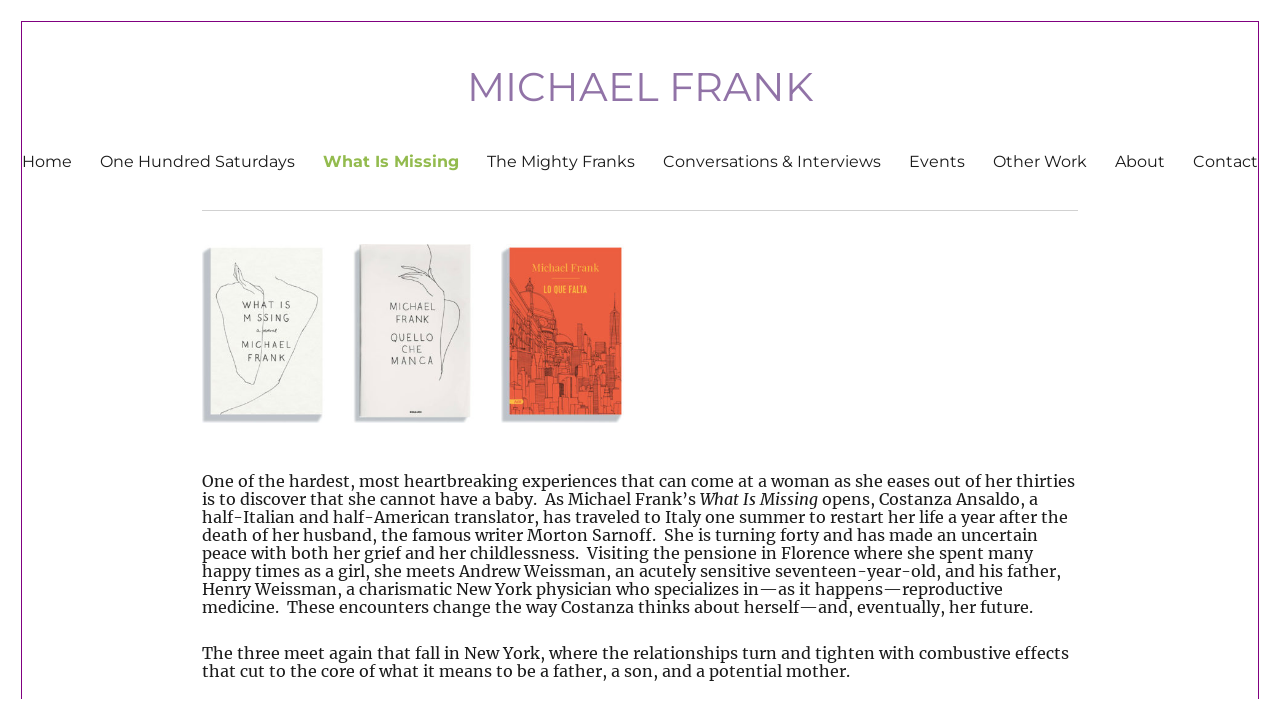

--- FILE ---
content_type: text/html; charset=UTF-8
request_url: https://michaelfrank.com/what-is-missing/
body_size: 13867
content:
<!DOCTYPE html>
<html lang="en-US" class="no-js">
<head>
	<meta charset="UTF-8">
	<meta name="viewport" content="width=device-width, initial-scale=1.0">
	<link rel="profile" href="https://gmpg.org/xfn/11">
		<script>
(function(html){html.className = html.className.replace(/\bno-js\b/,'js')})(document.documentElement);
//# sourceURL=twentysixteen_javascript_detection
</script>
<title>What Is Missing &#8211; MICHAEL FRANK</title>
<meta name='robots' content='max-image-preview:large' />
	<style>img:is([sizes="auto" i], [sizes^="auto," i]) { contain-intrinsic-size: 3000px 1500px }</style>
	<link rel='dns-prefetch' href='//fonts.googleapis.com' />
<link rel="alternate" type="application/rss+xml" title="MICHAEL FRANK &raquo; Feed" href="https://michaelfrank.com/feed/" />
<link rel="alternate" type="application/rss+xml" title="MICHAEL FRANK &raquo; Comments Feed" href="https://michaelfrank.com/comments/feed/" />
		<!-- This site uses the Google Analytics by ExactMetrics plugin v8.11.1 - Using Analytics tracking - https://www.exactmetrics.com/ -->
		<!-- Note: ExactMetrics is not currently configured on this site. The site owner needs to authenticate with Google Analytics in the ExactMetrics settings panel. -->
					<!-- No tracking code set -->
				<!-- / Google Analytics by ExactMetrics -->
		<script>
window._wpemojiSettings = {"baseUrl":"https:\/\/s.w.org\/images\/core\/emoji\/16.0.1\/72x72\/","ext":".png","svgUrl":"https:\/\/s.w.org\/images\/core\/emoji\/16.0.1\/svg\/","svgExt":".svg","source":{"concatemoji":"https:\/\/michaelfrank.com\/wp-includes\/js\/wp-emoji-release.min.js?ver=6.8.3"}};
/*! This file is auto-generated */
!function(s,n){var o,i,e;function c(e){try{var t={supportTests:e,timestamp:(new Date).valueOf()};sessionStorage.setItem(o,JSON.stringify(t))}catch(e){}}function p(e,t,n){e.clearRect(0,0,e.canvas.width,e.canvas.height),e.fillText(t,0,0);var t=new Uint32Array(e.getImageData(0,0,e.canvas.width,e.canvas.height).data),a=(e.clearRect(0,0,e.canvas.width,e.canvas.height),e.fillText(n,0,0),new Uint32Array(e.getImageData(0,0,e.canvas.width,e.canvas.height).data));return t.every(function(e,t){return e===a[t]})}function u(e,t){e.clearRect(0,0,e.canvas.width,e.canvas.height),e.fillText(t,0,0);for(var n=e.getImageData(16,16,1,1),a=0;a<n.data.length;a++)if(0!==n.data[a])return!1;return!0}function f(e,t,n,a){switch(t){case"flag":return n(e,"\ud83c\udff3\ufe0f\u200d\u26a7\ufe0f","\ud83c\udff3\ufe0f\u200b\u26a7\ufe0f")?!1:!n(e,"\ud83c\udde8\ud83c\uddf6","\ud83c\udde8\u200b\ud83c\uddf6")&&!n(e,"\ud83c\udff4\udb40\udc67\udb40\udc62\udb40\udc65\udb40\udc6e\udb40\udc67\udb40\udc7f","\ud83c\udff4\u200b\udb40\udc67\u200b\udb40\udc62\u200b\udb40\udc65\u200b\udb40\udc6e\u200b\udb40\udc67\u200b\udb40\udc7f");case"emoji":return!a(e,"\ud83e\udedf")}return!1}function g(e,t,n,a){var r="undefined"!=typeof WorkerGlobalScope&&self instanceof WorkerGlobalScope?new OffscreenCanvas(300,150):s.createElement("canvas"),o=r.getContext("2d",{willReadFrequently:!0}),i=(o.textBaseline="top",o.font="600 32px Arial",{});return e.forEach(function(e){i[e]=t(o,e,n,a)}),i}function t(e){var t=s.createElement("script");t.src=e,t.defer=!0,s.head.appendChild(t)}"undefined"!=typeof Promise&&(o="wpEmojiSettingsSupports",i=["flag","emoji"],n.supports={everything:!0,everythingExceptFlag:!0},e=new Promise(function(e){s.addEventListener("DOMContentLoaded",e,{once:!0})}),new Promise(function(t){var n=function(){try{var e=JSON.parse(sessionStorage.getItem(o));if("object"==typeof e&&"number"==typeof e.timestamp&&(new Date).valueOf()<e.timestamp+604800&&"object"==typeof e.supportTests)return e.supportTests}catch(e){}return null}();if(!n){if("undefined"!=typeof Worker&&"undefined"!=typeof OffscreenCanvas&&"undefined"!=typeof URL&&URL.createObjectURL&&"undefined"!=typeof Blob)try{var e="postMessage("+g.toString()+"("+[JSON.stringify(i),f.toString(),p.toString(),u.toString()].join(",")+"));",a=new Blob([e],{type:"text/javascript"}),r=new Worker(URL.createObjectURL(a),{name:"wpTestEmojiSupports"});return void(r.onmessage=function(e){c(n=e.data),r.terminate(),t(n)})}catch(e){}c(n=g(i,f,p,u))}t(n)}).then(function(e){for(var t in e)n.supports[t]=e[t],n.supports.everything=n.supports.everything&&n.supports[t],"flag"!==t&&(n.supports.everythingExceptFlag=n.supports.everythingExceptFlag&&n.supports[t]);n.supports.everythingExceptFlag=n.supports.everythingExceptFlag&&!n.supports.flag,n.DOMReady=!1,n.readyCallback=function(){n.DOMReady=!0}}).then(function(){return e}).then(function(){var e;n.supports.everything||(n.readyCallback(),(e=n.source||{}).concatemoji?t(e.concatemoji):e.wpemoji&&e.twemoji&&(t(e.twemoji),t(e.wpemoji)))}))}((window,document),window._wpemojiSettings);
</script>
<style id='wp-emoji-styles-inline-css'>

	img.wp-smiley, img.emoji {
		display: inline !important;
		border: none !important;
		box-shadow: none !important;
		height: 1em !important;
		width: 1em !important;
		margin: 0 0.07em !important;
		vertical-align: -0.1em !important;
		background: none !important;
		padding: 0 !important;
	}
</style>
<link rel='stylesheet' id='wp-block-library-css' href='https://michaelfrank.com/wp-includes/css/dist/block-library/style.min.css?ver=6.8.3' media='all' />
<style id='wp-block-library-theme-inline-css'>
.wp-block-audio :where(figcaption){color:#555;font-size:13px;text-align:center}.is-dark-theme .wp-block-audio :where(figcaption){color:#ffffffa6}.wp-block-audio{margin:0 0 1em}.wp-block-code{border:1px solid #ccc;border-radius:4px;font-family:Menlo,Consolas,monaco,monospace;padding:.8em 1em}.wp-block-embed :where(figcaption){color:#555;font-size:13px;text-align:center}.is-dark-theme .wp-block-embed :where(figcaption){color:#ffffffa6}.wp-block-embed{margin:0 0 1em}.blocks-gallery-caption{color:#555;font-size:13px;text-align:center}.is-dark-theme .blocks-gallery-caption{color:#ffffffa6}:root :where(.wp-block-image figcaption){color:#555;font-size:13px;text-align:center}.is-dark-theme :root :where(.wp-block-image figcaption){color:#ffffffa6}.wp-block-image{margin:0 0 1em}.wp-block-pullquote{border-bottom:4px solid;border-top:4px solid;color:currentColor;margin-bottom:1.75em}.wp-block-pullquote cite,.wp-block-pullquote footer,.wp-block-pullquote__citation{color:currentColor;font-size:.8125em;font-style:normal;text-transform:uppercase}.wp-block-quote{border-left:.25em solid;margin:0 0 1.75em;padding-left:1em}.wp-block-quote cite,.wp-block-quote footer{color:currentColor;font-size:.8125em;font-style:normal;position:relative}.wp-block-quote:where(.has-text-align-right){border-left:none;border-right:.25em solid;padding-left:0;padding-right:1em}.wp-block-quote:where(.has-text-align-center){border:none;padding-left:0}.wp-block-quote.is-large,.wp-block-quote.is-style-large,.wp-block-quote:where(.is-style-plain){border:none}.wp-block-search .wp-block-search__label{font-weight:700}.wp-block-search__button{border:1px solid #ccc;padding:.375em .625em}:where(.wp-block-group.has-background){padding:1.25em 2.375em}.wp-block-separator.has-css-opacity{opacity:.4}.wp-block-separator{border:none;border-bottom:2px solid;margin-left:auto;margin-right:auto}.wp-block-separator.has-alpha-channel-opacity{opacity:1}.wp-block-separator:not(.is-style-wide):not(.is-style-dots){width:100px}.wp-block-separator.has-background:not(.is-style-dots){border-bottom:none;height:1px}.wp-block-separator.has-background:not(.is-style-wide):not(.is-style-dots){height:2px}.wp-block-table{margin:0 0 1em}.wp-block-table td,.wp-block-table th{word-break:normal}.wp-block-table :where(figcaption){color:#555;font-size:13px;text-align:center}.is-dark-theme .wp-block-table :where(figcaption){color:#ffffffa6}.wp-block-video :where(figcaption){color:#555;font-size:13px;text-align:center}.is-dark-theme .wp-block-video :where(figcaption){color:#ffffffa6}.wp-block-video{margin:0 0 1em}:root :where(.wp-block-template-part.has-background){margin-bottom:0;margin-top:0;padding:1.25em 2.375em}
</style>
<style id='classic-theme-styles-inline-css'>
/*! This file is auto-generated */
.wp-block-button__link{color:#fff;background-color:#32373c;border-radius:9999px;box-shadow:none;text-decoration:none;padding:calc(.667em + 2px) calc(1.333em + 2px);font-size:1.125em}.wp-block-file__button{background:#32373c;color:#fff;text-decoration:none}
</style>
<style id='global-styles-inline-css'>
:root{--wp--preset--aspect-ratio--square: 1;--wp--preset--aspect-ratio--4-3: 4/3;--wp--preset--aspect-ratio--3-4: 3/4;--wp--preset--aspect-ratio--3-2: 3/2;--wp--preset--aspect-ratio--2-3: 2/3;--wp--preset--aspect-ratio--16-9: 16/9;--wp--preset--aspect-ratio--9-16: 9/16;--wp--preset--color--black: #000000;--wp--preset--color--cyan-bluish-gray: #abb8c3;--wp--preset--color--white: #fff;--wp--preset--color--pale-pink: #f78da7;--wp--preset--color--vivid-red: #cf2e2e;--wp--preset--color--luminous-vivid-orange: #ff6900;--wp--preset--color--luminous-vivid-amber: #fcb900;--wp--preset--color--light-green-cyan: #7bdcb5;--wp--preset--color--vivid-green-cyan: #00d084;--wp--preset--color--pale-cyan-blue: #8ed1fc;--wp--preset--color--vivid-cyan-blue: #0693e3;--wp--preset--color--vivid-purple: #9b51e0;--wp--preset--color--dark-gray: #1a1a1a;--wp--preset--color--medium-gray: #686868;--wp--preset--color--light-gray: #e5e5e5;--wp--preset--color--blue-gray: #4d545c;--wp--preset--color--bright-blue: #007acc;--wp--preset--color--light-blue: #9adffd;--wp--preset--color--dark-brown: #402b30;--wp--preset--color--medium-brown: #774e24;--wp--preset--color--dark-red: #640c1f;--wp--preset--color--bright-red: #ff675f;--wp--preset--color--yellow: #ffef8e;--wp--preset--gradient--vivid-cyan-blue-to-vivid-purple: linear-gradient(135deg,rgba(6,147,227,1) 0%,rgb(155,81,224) 100%);--wp--preset--gradient--light-green-cyan-to-vivid-green-cyan: linear-gradient(135deg,rgb(122,220,180) 0%,rgb(0,208,130) 100%);--wp--preset--gradient--luminous-vivid-amber-to-luminous-vivid-orange: linear-gradient(135deg,rgba(252,185,0,1) 0%,rgba(255,105,0,1) 100%);--wp--preset--gradient--luminous-vivid-orange-to-vivid-red: linear-gradient(135deg,rgba(255,105,0,1) 0%,rgb(207,46,46) 100%);--wp--preset--gradient--very-light-gray-to-cyan-bluish-gray: linear-gradient(135deg,rgb(238,238,238) 0%,rgb(169,184,195) 100%);--wp--preset--gradient--cool-to-warm-spectrum: linear-gradient(135deg,rgb(74,234,220) 0%,rgb(151,120,209) 20%,rgb(207,42,186) 40%,rgb(238,44,130) 60%,rgb(251,105,98) 80%,rgb(254,248,76) 100%);--wp--preset--gradient--blush-light-purple: linear-gradient(135deg,rgb(255,206,236) 0%,rgb(152,150,240) 100%);--wp--preset--gradient--blush-bordeaux: linear-gradient(135deg,rgb(254,205,165) 0%,rgb(254,45,45) 50%,rgb(107,0,62) 100%);--wp--preset--gradient--luminous-dusk: linear-gradient(135deg,rgb(255,203,112) 0%,rgb(199,81,192) 50%,rgb(65,88,208) 100%);--wp--preset--gradient--pale-ocean: linear-gradient(135deg,rgb(255,245,203) 0%,rgb(182,227,212) 50%,rgb(51,167,181) 100%);--wp--preset--gradient--electric-grass: linear-gradient(135deg,rgb(202,248,128) 0%,rgb(113,206,126) 100%);--wp--preset--gradient--midnight: linear-gradient(135deg,rgb(2,3,129) 0%,rgb(40,116,252) 100%);--wp--preset--font-size--small: 13px;--wp--preset--font-size--medium: 20px;--wp--preset--font-size--large: 36px;--wp--preset--font-size--x-large: 42px;--wp--preset--spacing--20: 0.44rem;--wp--preset--spacing--30: 0.67rem;--wp--preset--spacing--40: 1rem;--wp--preset--spacing--50: 1.5rem;--wp--preset--spacing--60: 2.25rem;--wp--preset--spacing--70: 3.38rem;--wp--preset--spacing--80: 5.06rem;--wp--preset--shadow--natural: 6px 6px 9px rgba(0, 0, 0, 0.2);--wp--preset--shadow--deep: 12px 12px 50px rgba(0, 0, 0, 0.4);--wp--preset--shadow--sharp: 6px 6px 0px rgba(0, 0, 0, 0.2);--wp--preset--shadow--outlined: 6px 6px 0px -3px rgba(255, 255, 255, 1), 6px 6px rgba(0, 0, 0, 1);--wp--preset--shadow--crisp: 6px 6px 0px rgba(0, 0, 0, 1);}:where(.is-layout-flex){gap: 0.5em;}:where(.is-layout-grid){gap: 0.5em;}body .is-layout-flex{display: flex;}.is-layout-flex{flex-wrap: wrap;align-items: center;}.is-layout-flex > :is(*, div){margin: 0;}body .is-layout-grid{display: grid;}.is-layout-grid > :is(*, div){margin: 0;}:where(.wp-block-columns.is-layout-flex){gap: 2em;}:where(.wp-block-columns.is-layout-grid){gap: 2em;}:where(.wp-block-post-template.is-layout-flex){gap: 1.25em;}:where(.wp-block-post-template.is-layout-grid){gap: 1.25em;}.has-black-color{color: var(--wp--preset--color--black) !important;}.has-cyan-bluish-gray-color{color: var(--wp--preset--color--cyan-bluish-gray) !important;}.has-white-color{color: var(--wp--preset--color--white) !important;}.has-pale-pink-color{color: var(--wp--preset--color--pale-pink) !important;}.has-vivid-red-color{color: var(--wp--preset--color--vivid-red) !important;}.has-luminous-vivid-orange-color{color: var(--wp--preset--color--luminous-vivid-orange) !important;}.has-luminous-vivid-amber-color{color: var(--wp--preset--color--luminous-vivid-amber) !important;}.has-light-green-cyan-color{color: var(--wp--preset--color--light-green-cyan) !important;}.has-vivid-green-cyan-color{color: var(--wp--preset--color--vivid-green-cyan) !important;}.has-pale-cyan-blue-color{color: var(--wp--preset--color--pale-cyan-blue) !important;}.has-vivid-cyan-blue-color{color: var(--wp--preset--color--vivid-cyan-blue) !important;}.has-vivid-purple-color{color: var(--wp--preset--color--vivid-purple) !important;}.has-black-background-color{background-color: var(--wp--preset--color--black) !important;}.has-cyan-bluish-gray-background-color{background-color: var(--wp--preset--color--cyan-bluish-gray) !important;}.has-white-background-color{background-color: var(--wp--preset--color--white) !important;}.has-pale-pink-background-color{background-color: var(--wp--preset--color--pale-pink) !important;}.has-vivid-red-background-color{background-color: var(--wp--preset--color--vivid-red) !important;}.has-luminous-vivid-orange-background-color{background-color: var(--wp--preset--color--luminous-vivid-orange) !important;}.has-luminous-vivid-amber-background-color{background-color: var(--wp--preset--color--luminous-vivid-amber) !important;}.has-light-green-cyan-background-color{background-color: var(--wp--preset--color--light-green-cyan) !important;}.has-vivid-green-cyan-background-color{background-color: var(--wp--preset--color--vivid-green-cyan) !important;}.has-pale-cyan-blue-background-color{background-color: var(--wp--preset--color--pale-cyan-blue) !important;}.has-vivid-cyan-blue-background-color{background-color: var(--wp--preset--color--vivid-cyan-blue) !important;}.has-vivid-purple-background-color{background-color: var(--wp--preset--color--vivid-purple) !important;}.has-black-border-color{border-color: var(--wp--preset--color--black) !important;}.has-cyan-bluish-gray-border-color{border-color: var(--wp--preset--color--cyan-bluish-gray) !important;}.has-white-border-color{border-color: var(--wp--preset--color--white) !important;}.has-pale-pink-border-color{border-color: var(--wp--preset--color--pale-pink) !important;}.has-vivid-red-border-color{border-color: var(--wp--preset--color--vivid-red) !important;}.has-luminous-vivid-orange-border-color{border-color: var(--wp--preset--color--luminous-vivid-orange) !important;}.has-luminous-vivid-amber-border-color{border-color: var(--wp--preset--color--luminous-vivid-amber) !important;}.has-light-green-cyan-border-color{border-color: var(--wp--preset--color--light-green-cyan) !important;}.has-vivid-green-cyan-border-color{border-color: var(--wp--preset--color--vivid-green-cyan) !important;}.has-pale-cyan-blue-border-color{border-color: var(--wp--preset--color--pale-cyan-blue) !important;}.has-vivid-cyan-blue-border-color{border-color: var(--wp--preset--color--vivid-cyan-blue) !important;}.has-vivid-purple-border-color{border-color: var(--wp--preset--color--vivid-purple) !important;}.has-vivid-cyan-blue-to-vivid-purple-gradient-background{background: var(--wp--preset--gradient--vivid-cyan-blue-to-vivid-purple) !important;}.has-light-green-cyan-to-vivid-green-cyan-gradient-background{background: var(--wp--preset--gradient--light-green-cyan-to-vivid-green-cyan) !important;}.has-luminous-vivid-amber-to-luminous-vivid-orange-gradient-background{background: var(--wp--preset--gradient--luminous-vivid-amber-to-luminous-vivid-orange) !important;}.has-luminous-vivid-orange-to-vivid-red-gradient-background{background: var(--wp--preset--gradient--luminous-vivid-orange-to-vivid-red) !important;}.has-very-light-gray-to-cyan-bluish-gray-gradient-background{background: var(--wp--preset--gradient--very-light-gray-to-cyan-bluish-gray) !important;}.has-cool-to-warm-spectrum-gradient-background{background: var(--wp--preset--gradient--cool-to-warm-spectrum) !important;}.has-blush-light-purple-gradient-background{background: var(--wp--preset--gradient--blush-light-purple) !important;}.has-blush-bordeaux-gradient-background{background: var(--wp--preset--gradient--blush-bordeaux) !important;}.has-luminous-dusk-gradient-background{background: var(--wp--preset--gradient--luminous-dusk) !important;}.has-pale-ocean-gradient-background{background: var(--wp--preset--gradient--pale-ocean) !important;}.has-electric-grass-gradient-background{background: var(--wp--preset--gradient--electric-grass) !important;}.has-midnight-gradient-background{background: var(--wp--preset--gradient--midnight) !important;}.has-small-font-size{font-size: var(--wp--preset--font-size--small) !important;}.has-medium-font-size{font-size: var(--wp--preset--font-size--medium) !important;}.has-large-font-size{font-size: var(--wp--preset--font-size--large) !important;}.has-x-large-font-size{font-size: var(--wp--preset--font-size--x-large) !important;}
:where(.wp-block-post-template.is-layout-flex){gap: 1.25em;}:where(.wp-block-post-template.is-layout-grid){gap: 1.25em;}
:where(.wp-block-columns.is-layout-flex){gap: 2em;}:where(.wp-block-columns.is-layout-grid){gap: 2em;}
:root :where(.wp-block-pullquote){font-size: 1.5em;line-height: 1.6;}
</style>
<link rel='stylesheet' id='styleguide-fonts-css' href='https://fonts.googleapis.com/css?family=Montserrat%3A400%2C700&#038;subset=latin%2Clatin-ext&#038;ver=0.0.1' media='all' />
<link rel='stylesheet' id='wp-components-css' href='https://michaelfrank.com/wp-includes/css/dist/components/style.min.css?ver=6.8.3' media='all' />
<link rel='stylesheet' id='godaddy-styles-css' href='https://michaelfrank.com/wp-content/mu-plugins/vendor/wpex/godaddy-launch/includes/Dependencies/GoDaddy/Styles/build/latest.css?ver=2.0.2' media='all' />
<link rel='stylesheet' id='parent-style-css' href='https://michaelfrank.com/wp-content/themes/twentysixteen/style.css?ver=6.8.3' media='all' />
<link rel='stylesheet' id='twentysixteen-fonts-css' href='https://michaelfrank.com/wp-content/themes/twentysixteen/fonts/merriweather-plus-montserrat-plus-inconsolata.css?ver=20230328' media='all' />
<link rel='stylesheet' id='genericons-css' href='https://michaelfrank.com/wp-content/themes/twentysixteen/genericons/genericons.css?ver=20251101' media='all' />
<link rel='stylesheet' id='twentysixteen-style-css' href='https://michaelfrank.com/wp-content/themes/twenty-sixteen-child-twentysixteen-child/style.css?ver=20251202' media='all' />
<style id='twentysixteen-style-inline-css'>

		/* Custom Link Color */
		.menu-toggle:hover,
		.menu-toggle:focus,
		a,
		.main-navigation a:hover,
		.main-navigation a:focus,
		.dropdown-toggle:hover,
		.dropdown-toggle:focus,
		.social-navigation a:hover:before,
		.social-navigation a:focus:before,
		.post-navigation a:hover .post-title,
		.post-navigation a:focus .post-title,
		.tagcloud a:hover,
		.tagcloud a:focus,
		.site-branding .site-title a:hover,
		.site-branding .site-title a:focus,
		.entry-title a:hover,
		.entry-title a:focus,
		.entry-footer a:hover,
		.entry-footer a:focus,
		.comment-metadata a:hover,
		.comment-metadata a:focus,
		.pingback .comment-edit-link:hover,
		.pingback .comment-edit-link:focus,
		.comment-reply-link,
		.comment-reply-link:hover,
		.comment-reply-link:focus,
		.required,
		.site-info a:hover,
		.site-info a:focus {
			color: #9173a7;
		}

		mark,
		ins,
		button:hover,
		button:focus,
		input[type="button"]:hover,
		input[type="button"]:focus,
		input[type="reset"]:hover,
		input[type="reset"]:focus,
		input[type="submit"]:hover,
		input[type="submit"]:focus,
		.pagination .prev:hover,
		.pagination .prev:focus,
		.pagination .next:hover,
		.pagination .next:focus,
		.widget_calendar tbody a,
		.page-links a:hover,
		.page-links a:focus {
			background-color: #9173a7;
		}

		input[type="date"]:focus,
		input[type="time"]:focus,
		input[type="datetime-local"]:focus,
		input[type="week"]:focus,
		input[type="month"]:focus,
		input[type="text"]:focus,
		input[type="email"]:focus,
		input[type="url"]:focus,
		input[type="password"]:focus,
		input[type="search"]:focus,
		input[type="tel"]:focus,
		input[type="number"]:focus,
		textarea:focus,
		.tagcloud a:hover,
		.tagcloud a:focus,
		.menu-toggle:hover,
		.menu-toggle:focus {
			border-color: #9173a7;
		}

		@media screen and (min-width: 56.875em) {
			.main-navigation li:hover > a,
			.main-navigation li.focus > a {
				color: #9173a7;
			}
		}
	
</style>
<link rel='stylesheet' id='twentysixteen-block-style-css' href='https://michaelfrank.com/wp-content/themes/twentysixteen/css/blocks.css?ver=20240817' media='all' />
<link rel='stylesheet' id='slb_core-css' href='https://michaelfrank.com/wp-content/plugins/simple-lightbox/client/css/app.css?ver=2.9.4' media='all' />
<link rel='stylesheet' id='bt_2016-css' href='https://michaelfrank.com/wp-content/plugins/customize-twenty-sixteen/style.css?ver=6.8.3' media='all' />
<script src="https://michaelfrank.com/wp-includes/js/jquery/jquery.min.js?ver=3.7.1" id="jquery-core-js"></script>
<script src="https://michaelfrank.com/wp-includes/js/jquery/jquery-migrate.min.js?ver=3.4.1" id="jquery-migrate-js"></script>
<script id="twentysixteen-script-js-extra">
var screenReaderText = {"expand":"expand child menu","collapse":"collapse child menu"};
</script>
<script src="https://michaelfrank.com/wp-content/themes/twentysixteen/js/functions.js?ver=20230629" id="twentysixteen-script-js" defer data-wp-strategy="defer"></script>
<script src="https://michaelfrank.com/wp-content/plugins/customize-twenty-sixteen/script.js?ver=6.8.3" id="bt_2016-js"></script>
<link rel="https://api.w.org/" href="https://michaelfrank.com/wp-json/" /><link rel="alternate" title="JSON" type="application/json" href="https://michaelfrank.com/wp-json/wp/v2/pages/785" /><link rel="EditURI" type="application/rsd+xml" title="RSD" href="https://michaelfrank.com/xmlrpc.php?rsd" />
<meta name="generator" content="WordPress 6.8.3" />
<link rel="canonical" href="https://michaelfrank.com/what-is-missing/" />
<link rel='shortlink' href='https://michaelfrank.com/?p=785' />
<link rel="alternate" title="oEmbed (JSON)" type="application/json+oembed" href="https://michaelfrank.com/wp-json/oembed/1.0/embed?url=https%3A%2F%2Fmichaelfrank.com%2Fwhat-is-missing%2F" />
<link rel="alternate" title="oEmbed (XML)" type="text/xml+oembed" href="https://michaelfrank.com/wp-json/oembed/1.0/embed?url=https%3A%2F%2Fmichaelfrank.com%2Fwhat-is-missing%2F&#038;format=xml" />
<style></style><!-- keyword meta -->
<meta name="keywords" content=" michael, frank, writer, mighty, franks, new york, los angeles, farrar, straus, giroux, sally, wofford-girand, unionliterary" />
<meta name="description" content="One of the hardest, most heartbreaking experiences that can come at a woman as she eases out of her thirties is to discover that she cannot have a baby.  As Michael Frank’s What Is Missing opens, Costanza Ansaldo, a half-Italian and half-American translator, has traveled to Italy one summer to restart her life a year after the death &hellip; <a href="https://michaelfrank.com/what-is-missing/" class="more-link">Continue reading<span class="screen-reader-text"> "What Is Missing"</span></a>" />
<style id="custom-background-css">
body.custom-background { background-color: #ffffff; }
</style>
	<!-- Styleguide styles -->
<style>body {
		font-family: Montserrat, sans-serif;
		font-weight: inherit;
	}
	.site-title,
	h1, h2, h3, h4, h5, h6 {
		font-family: Montserrat, sans-serif;
		font-weight: normal;
	}</style>		<style id="wp-custom-css">
			/*
You can add your own CSS here.

Click the help icon above to learn more.
*/

.main-navigation li {
    margin-left: -0rem;
}

#top .gallery .gallery-item {
margin: 1px 1px 0 0;
width: 200px;
height: 300px;
padding: 0;
}

#top .gallery-caption {
display: block;
position: relative;
}

.site-inner {
    margin: 0 auto;
    max-width: 1520px;
    position: relative;
    border: 1px solid purple;
}

.site-info {
    color: #ffffff;
    font-size: 0px;
    line-height: 0.1538;
}

.site-title {
    margin-top: 1em;
    font-size: 2.5rem;
    font-weight: lighter;
}

.site-branding .site-title a {
    color: #9173a7;
}

.main-navigation .current-menu-item > a, .main-navigation .current-menu-ancestor > a {
    color: #93bb4e;
}

.entry-title {
    font-size: 0rem;
    line-height: .225em;
    margin-bottom: .05em;
}

.site-header {
    padding: 0em 0%;
}

.site-content {
    text-align: center;
	  margin-left: 10%;
    margin-right: 10%;
    line-height: 115%
}

header#masthead {
    padding-top: 0;
}

.page p,
.page ol li {
   letter-spacing:0 !important;
}

p.small {
    line-height: 115%;
}

body,
button,
input,
select,
textarea {
	color: #1a1a1a;
	font-family: Merriweather, Georgia, serif;
	font-size: 16px;
	font-size: 1rem;
	line-height: 0;
}
		</style>
		</head>

<body class="wp-singular page-template-default page page-id-785 custom-background wp-embed-responsive wp-theme-twentysixteen wp-child-theme-twenty-sixteen-child-twentysixteen-child bt-menu-center-below no-sidebar">
<div id="page" class="site">
	<div class="site-inner">
		<a class="skip-link screen-reader-text" href="#content">
			Skip to content		</a>

		<header id="masthead" class="site-header">
			<div class="site-header-main">
				<div class="site-branding">
											<p class="site-title"><a href="https://michaelfrank.com/" rel="home" >MICHAEL FRANK</a></p>
										</div><!-- .site-branding -->

									<button id="menu-toggle" class="menu-toggle">Menu</button>

					<div id="site-header-menu" class="site-header-menu">
													<nav id="site-navigation" class="main-navigation" aria-label="Primary Menu">
								<div class="menu-menu01-container"><ul id="menu-menu01" class="primary-menu"><li id="menu-item-805" class="menu-item menu-item-type-post_type menu-item-object-page menu-item-home menu-item-805"><a href="https://michaelfrank.com/">Home</a></li>
<li id="menu-item-1153" class="menu-item menu-item-type-post_type menu-item-object-page menu-item-1153"><a href="https://michaelfrank.com/the-mighty-franks-3/">One Hundred Saturdays</a></li>
<li id="menu-item-797" class="menu-item menu-item-type-post_type menu-item-object-page current-menu-item page_item page-item-785 current_page_item menu-item-797"><a href="https://michaelfrank.com/what-is-missing/" aria-current="page">What Is Missing</a></li>
<li id="menu-item-807" class="menu-item menu-item-type-post_type menu-item-object-page menu-item-807"><a href="https://michaelfrank.com/the-mighty-franks/">The Mighty Franks</a></li>
<li id="menu-item-355" class="menu-item menu-item-type-post_type menu-item-object-page menu-item-355"><a href="https://michaelfrank.com/conversations-interviews/">Conversations &#038; Interviews</a></li>
<li id="menu-item-109" class="menu-item menu-item-type-post_type menu-item-object-page menu-item-109"><a href="https://michaelfrank.com/events/">Events</a></li>
<li id="menu-item-107" class="menu-item menu-item-type-post_type menu-item-object-page menu-item-107"><a href="https://michaelfrank.com/articles/">Other Work</a></li>
<li id="menu-item-111" class="menu-item menu-item-type-post_type menu-item-object-page menu-item-111"><a href="https://michaelfrank.com/about/">About</a></li>
<li id="menu-item-108" class="menu-item menu-item-type-post_type menu-item-object-page menu-item-108"><a href="https://michaelfrank.com/contact/">Contact</a></li>
</ul></div>							</nav><!-- .main-navigation -->
						
											</div><!-- .site-header-menu -->
							</div><!-- .site-header-main -->

					</header><!-- .site-header -->

		<div id="content" class="site-content">

<div id="primary" class="content-area">
	<main id="main" class="site-main">
		
<article id="post-785" class="post-785 page type-page status-publish hentry">
	<header class="entry-header">
		<h1 class="entry-title">What Is Missing</h1>	</header><!-- .entry-header -->

	
	<div class="entry-content">
		<hr />


<div id='gallery-2' class='gallery galleryid-785 gallery-columns-6 gallery-size-medium'><figure class='gallery-item'>
			<div class='gallery-icon portrait'>
				<a href="https://us.macmillan.com/books/9780374298388" target="_blank" class="set-target"><img fetchpriority="high" decoding="async" width="210" height="300" src="https://michaelfrank.com/wp-content/uploads/2019/08/what-is-missing_new-1-210x300.jpg" class="attachment-medium size-medium" alt="" aria-describedby="gallery-2-848" srcset="https://michaelfrank.com/wp-content/uploads/2019/08/what-is-missing_new-1-210x300.jpg 210w, https://michaelfrank.com/wp-content/uploads/2019/08/what-is-missing_new-1.jpg 378w" sizes="(max-width: 210px) 85vw, 210px" /></a>
			</div>
				<figcaption class='wp-caption-text gallery-caption' id='gallery-2-848'>
				From FSG </br></br> &#8220;Masterful and psychologically acute&#8230; </br>a wise and necessary book.&#8221; —Julie Orringer
				</figcaption></figure><figure class='gallery-item'>
			<div class='gallery-icon portrait'>
				<a href="https://www.einaudi.it/catalogo-libri/narrativa-straniera/narrativa-di-lingua-inglese/quello-che-manca-michael-frank-9788806244248/" target="_blank" class="set-target no-lightbox"><img decoding="async" width="210" height="300" src="https://michaelfrank.com/wp-content/uploads/2021/06/M_Frank-quello-che-manca-210x300.jpg" class="attachment-medium size-medium" alt="" srcset="https://michaelfrank.com/wp-content/uploads/2021/06/M_Frank-quello-che-manca-210x300.jpg 210w, https://michaelfrank.com/wp-content/uploads/2021/06/M_Frank-quello-che-manca.jpg 378w" sizes="(max-width: 210px) 85vw, 210px" /></a>
			</div></figure><figure class='gallery-item'>
			<div class='gallery-icon portrait'>
				<a href="https://www.adnovelas.com/busqueda/lo-que-falta/" target="_blank" class="set-target"><img decoding="async" width="210" height="300" src="https://michaelfrank.com/wp-content/uploads/2022/02/M_Frank-what-is-missing_spanish-210x300.jpg" class="attachment-medium size-medium" alt="" srcset="https://michaelfrank.com/wp-content/uploads/2022/02/M_Frank-what-is-missing_spanish-210x300.jpg 210w, https://michaelfrank.com/wp-content/uploads/2022/02/M_Frank-what-is-missing_spanish.jpg 378w" sizes="(max-width: 210px) 85vw, 210px" /></a>
			</div></figure><figure class='gallery-item'>
			<div class='gallery-icon portrait'>
				<a href="#" class="no-lightbox"><img loading="lazy" decoding="async" width="210" height="300" src="https://michaelfrank.com/wp-content/uploads/2021/06/pezza4-210x300.jpg" class="attachment-medium size-medium" alt="" srcset="https://michaelfrank.com/wp-content/uploads/2021/06/pezza4-210x300.jpg 210w, https://michaelfrank.com/wp-content/uploads/2021/06/pezza4.jpg 378w" sizes="auto, (max-width: 210px) 85vw, 210px" /></a>
			</div></figure><figure class='gallery-item'>
			<div class='gallery-icon portrait'>
				<a href="#" class="no-lightbox"><img loading="lazy" decoding="async" width="210" height="300" src="https://michaelfrank.com/wp-content/uploads/2021/06/pezza3-210x300.jpg" class="attachment-medium size-medium" alt="" srcset="https://michaelfrank.com/wp-content/uploads/2021/06/pezza3-210x300.jpg 210w, https://michaelfrank.com/wp-content/uploads/2021/06/pezza3.jpg 378w" sizes="auto, (max-width: 210px) 85vw, 210px" /></a>
			</div></figure><figure class='gallery-item'>
			<div class='gallery-icon portrait'>
				<a href="#" class="no-lightbox"><img loading="lazy" decoding="async" width="210" height="300" src="https://michaelfrank.com/wp-content/uploads/2021/06/pezza2-210x300.jpg" class="attachment-medium size-medium" alt="" srcset="https://michaelfrank.com/wp-content/uploads/2021/06/pezza2-210x300.jpg 210w, https://michaelfrank.com/wp-content/uploads/2021/06/pezza2.jpg 378w" sizes="auto, (max-width: 210px) 85vw, 210px" /></a>
			</div></figure>
		</div>

<p class="has-text-align-left" style="text-align: left;">One of the hardest, most heartbreaking experiences that can come at a woman as she eases out of her thirties is to discover that she cannot have a baby.  As Michael Frank’s <em>What Is Missing </em>opens, Costanza Ansaldo, a half-Italian and half-American translator, has traveled to Italy one summer to restart her life a year after the death of her husband, the famous writer Morton Sarnoff.  She is turning forty and has made an uncertain peace with both her grief and her childlessness.  Visiting the pensione in Florence where she spent many happy times as a girl, she meets Andrew Weissman, an acutely sensitive seventeen-year-old, and his father, Henry Weissman, a charismatic New York physician who specializes in—as it happens—reproductive medicine.  These encounters change the way Costanza thinks about herself—and, eventually, her future.  </p>



<p class="has-text-align-left" style="text-align: left;">The three meet again that fall in New York, where the relationships turn and tighten with combustive effects that cut to the core of what it means to be a father, a son, and a potential mother.  </p>



<p class="has-text-align-left" style="text-align: left;">Suspenseful and gripping, <em>What Is Missing </em>is a psychological novel that, like<em> </em>the author’s prizewinning memoir, <em>The Mighty Franks</em>, asks who we are, and who those closest to us are, when life puts us to disturbing and powerful tests.</p>
<hr />


<p class="has-text-align-left" style="text-align: left;">&#8220;Michael Frank’s masterful and psychologically acute first novel—which leads us with equal confidence through the light-saturated streets of Florence and the hushed and polished halls of Upper East Side New York—asks the most urgent questions about biology and nurture, about filial and parental love, and about what we’re willing to suffer to find out who we are.  This is a wise and necessary book, one I’ve been recommending ardently to everyone I know.&#8221;</p>



<p class="has-text-align-left" style="text-align: left;">— Julie Orringer</p>



<p class="has-text-align-left" style="text-align: left;">&#8220;This sophisticated erotic triangle of a novel is by turns sensuous and harrowing, driven by a point-of-view roulette that is masterfully played. For readers unfamiliar with the experience of assisted reproduction, Michael Frank&#8217;s novel is an eye-opener. The ethics-straining extremes left me thinking about the dire need to balance power between women and men long after I sped to the last page.&#8221;</p>



<p class="has-text-align-left" style="text-align: left;">— Rachel Howard</p>



<p class="has-text-align-left" style="text-align: left;">“As the novel probes relationships laced with curiosity and resentment, what stands out is Costanza’s restive questioning of her impulses. The result is a penetrating examination of how a life can be defined by contingency and surprise, marked both by the absence of things long dreamed of and by unexpected presences.”</p>



<p class="has-text-align-left" style="text-align: left;">—<em><a href="https://www.newyorker.com/magazine/2019/12/02/baron-wenckheims-homecoming-what-is-missing-maoism-and-a-month-in-siena">The New Yorker</a></em></p>



<p class="has-text-align-left" style="text-align: left;">“The novel is filled with trenchant moments of sweetness and betrayal, as well as a stunning reveal of the harrowing gauntlet infertile women go through to conceive. This is an intricate and dynamic examination of familial ties: both what strengthens them and what can tear them apart.”</p>



<p class="has-text-align-left" style="text-align: left;">—<a href="https://www.publishersweekly.com/978-0-374-29838-8"><em>Publisher’s Weekly</em></a></p>



<p class="has-text-align-left" style="text-align: left;">&#8220;Frank explores the ways that scientific breakthroughs have caused the legal meaning of family to become detached from its genetic definition. The complicated family unit he ultimately forms is very much like this rewarding novel&#8230;built on uncharted ground.&#8221;</p>



<p class="has-text-align-left" style="text-align: left;">—Sam Sacks, <em>The Wall Street Journal</em></p>



<p class="has-text-align-left" style="text-align: left;">“When a woman’s husband, a famous writer, dies, she finds herself back in her childhood city of Florence, where she meets a sensitive teen and his charismatic father. What ensues between them is part love-triangle, part surrogate family, described with Frank’s habitual acuity, empathy, and fearlessness.</p>



<p class="has-text-align-left" style="text-align: left;">—Emily Firetog<em>,</em> listing <i>What Is Missing </i>on <a href="https://lithub.com/the-10-new-books-you-need-to-read-this-week/"><em>Lit Hub</em></a> as “one of the 10 new books you need to read this week.”</p>



<p class="has-text-align-left" style="text-align: left;">&#8220;Frank’s psychologically astute, engrossing debut novel demonstrates his keen instinct for family dynamics that was evident in his fascinating memoir, <em>The Mighty Franks,</em> which focused on his bewitching, powerful screenwriter aunt. At the center of <em>What Is Missing</em> are a divorced father who is a famous fertility specialist, his long-limbed adolescent son, and a dazzling Italian American translator, recently widowed – each marked by disappointment, profoundly burdened by deeply held secrets, and yearning for family. From Florence to the New York’s Upper East Side, Frank’s compelling characters each contend with their inchoate sense of self and their abiding need for family.&#8221;</p>



<p class="has-text-align-left" style="text-align: left;">—<em><a href="https://www.thenationalbookreview.com/features/2019/10/20/5-hot-books-a-humorist-on-why-elitism-is-better-than-trumpism-elaine-stritch-and-more">The National Book Review</a></em>, naming <em>What Is Missing </em>one of its five hot books</p>



<p class="has-text-align-left" style="text-align: left;">“ &#8216;Of course my son comes up with you. Literate, a thinker—I can tell. Gentile, European, so different. Serene—on the outside. Inside, who knows. But clearly not like Her Whose Name Shall Not Be Spoken. The opposite. That is what men do, when they have been broken.&#8217; ”</p>



<p class="has-text-align-left" style="text-align: left;">—From an excerpt of <em>What is Missing </em>on <a href="https://www.tabletmag.com/scroll/292151/a-love-story"><em>Tablet</em></a></p>



<p class="has-text-align-left" style="text-align: left;">&#8220;The phrase comes from a poem by Mark Strand, and it applies in many ways—a longed-for child, withheld information, family members who died in the Holocaust, missing connections between a man and a woman, a father and a son, one brother and another . . .&#8221;</p>



<p class="has-text-align-left" style="text-align: left;">—From a conversation about <em>What Is Missing </em>on <em><a href="https://fsgworkinprogress.com/2019/10/03/what-is-missing/">Work In Progress</a></em></p>





<p class="has-text-align-left" style="text-align: left;">&#8220;At one of the first public conversations I had about <em>What Is Missing, </em>my novel, a young member of the audience asked me how crucial setting was to finding my way into a book. It was a little disconcerting, because I felt so seen into—it was as if he’d figured out my trick!&#8221;</p>



<p class="has-text-align-left" style="text-align: left;">—From a photo essay about <em>What Is Missing </em>on <em><a href="https://fsgworkinprogress.com/2019/11/01/michael-frank-2/">Work in Progress</a></em></p>
<p class="has-text-align-left" style="text-align: left;">&#8220;Un libro bellissimissimissimo.  Ti ci butti dentro e non riesci più ad uscirne…Una storia di famiglia allargata ma chiusissima, di segreti mai svelati, di dolori sepolti.  Il bisogno struggente di vita, da masticare a bocconi grossi”</p>
<p class="has-text-align-left" style="text-align: left;">—Luciana Littizzetto</p>



<p class="has-text-align-left" style="text-align: left;">&#8220;Dopo gli ottimi riscontri ottenuti con il memoir I formidabili Frank, Michael Frank si conferma narratore di grande talento, capace di incollare il lettore alla pagina pur non essendo in alcun modo leggero. I suoi sono, anzi, temi pesanti come macigni: la famiglia, innanzitutto, origine di tutto (il male), e poi il corpoe i suoi cambiamenti, la paternità e la maternità, l&#8217;amore, il lutto.&#8221;</p>



<p style="text-align: left;">—Pierluigi Lucadei, I Libei del Mese, <em><a href="http://michaelfrank.com/wp-content/uploads/2021/06/Blow-Up.pdf">Blow Up</a></em></p>



<p style="text-align: left;">“Quello che manca&#8221;, oltre che essere il primo vero romanzo dello scrittore e saggista newyorchese (amante dell’Italia tanto da vivere per lunghi periodi all’anno in Liguria), è un testo sulla riconoscibilità, meglio ancora sulla capacità di aprirsi alla diversità e all’imprevisto che si pone di fronte ai suoi protagonisti in luoghi sconosciuti, come succede a Firenze, o resi di volta in volta inediti da nuovi incontri, come avviene al ritorno dei tre protagonisti in una New York da vivere con occhi nuovi….Se all’inizio il racconto ha i toni dolenti che risalgono dalle pagine come fumi di passati abbandoni, nel suo incedere si illumina di una luce che se a tratti spaventa apre nuove possibilità”</p>
<p style="text-align: left;">—Giacomo Glossi <em><a href="http://michaelfrank.com/wp-content/uploads/2021/06/LEco-di-Bergamo.pdf">L&#8217;Eco di Bergamo</a></em></p>



<p style="text-align: left;">“Dopo averci divertito con i ricordi della sua stravagante famiglia, Michael Frank toma con un vero e proprio romanzo partendo dall&#8217;Italia, ormai il suo paese d&#8217;adozione….In questo particolare triangolo, ognuno prova a colmare &#8216;quel qualcosa che manca&#8217;, cerca di chiarire prima di tutto a sé stesso chi è davvero, insegue segreti e risposte a bisogni biologici primari, come l&#8217;avere figli e riuscire poi a essere veri genitori. Con uno sguardo speciale e profondo sui sentimenti di Costanza, sui suoi impulsi e il difficile cammino che, come molte altre donne, affronta accettando la fecondazione assistita.”</p>
<p style="text-align: left;">—Liana Messina,<em> <a href="http://michaelfrank.com/wp-content/uploads/2021/06/F.pdf">F</a></em></p>
<p style="text-align: left;">“Nel suo nuovo romanzo, Quello che manca, Michael Frank indaga sulla fecondazione assistita dal punto di vista emotivo, le promesse che porta con sé, la paura di non essere all&#8217;al tezza della scienza.”</p>
<p style="text-align: left;">—Giorgia Mecca, <em><a href="http://michaelfrank.com/wp-content/uploads/2021/06/Il-Foglio.pdf">Il Foglio</a></em></p>
<p style="text-align: left;">“Pieni e vuoti. È cosi nella musica, nella danza, in un quadro riuscito, in un libro appassionante e, ovviamente, nella nostra vita. La grazia è un equilibrio di pieni e di vuoti, carenze da colmare, eccessi da sfrondare. Un figlio, un sogno, la realizzazione personale: siamo sempre a desiderare qualcosa che, crediamo, ci renderà l’esistenza più completa e ci porterà a conoscere qualcosadi più  su noi stessi. È uno dei tanti significati profondi di Quello che manca.”</p>
<p style="text-align: left;">“Volevo fare il ritratto di un esperienza molto forte, presentando tre dei casi possibili. Il desiderio di un  bambino arriva a un certo punto nella vita degli uomini e delle donne: È un momento molto specifico, preciso, improvviso. Anche Costanza, la protagonista, ne  sorpresa”</p>
<p style="text-align: left;">—da un’intervista con Elena Nieddu,<em> <a href="http://michaelfrank.com/wp-content/uploads/2021/06/Il-Secolo-XIX.pdf">Il Secolo XIX</a></em></p>
	</div><!-- .entry-content -->

	
</article><!-- #post-785 -->

	</main><!-- .site-main -->

	
</div><!-- .content-area -->



		</div><!-- .site-content -->

		<footer id="colophon" class="site-footer">
							<nav class="main-navigation" aria-label="Footer Primary Menu">
					<div class="menu-menu01-container"><ul id="menu-menu01-1" class="primary-menu"><li class="menu-item menu-item-type-post_type menu-item-object-page menu-item-home menu-item-805"><a href="https://michaelfrank.com/">Home</a></li>
<li class="menu-item menu-item-type-post_type menu-item-object-page menu-item-1153"><a href="https://michaelfrank.com/the-mighty-franks-3/">One Hundred Saturdays</a></li>
<li class="menu-item menu-item-type-post_type menu-item-object-page current-menu-item page_item page-item-785 current_page_item menu-item-797"><a href="https://michaelfrank.com/what-is-missing/" aria-current="page">What Is Missing</a></li>
<li class="menu-item menu-item-type-post_type menu-item-object-page menu-item-807"><a href="https://michaelfrank.com/the-mighty-franks/">The Mighty Franks</a></li>
<li class="menu-item menu-item-type-post_type menu-item-object-page menu-item-355"><a href="https://michaelfrank.com/conversations-interviews/">Conversations &#038; Interviews</a></li>
<li class="menu-item menu-item-type-post_type menu-item-object-page menu-item-109"><a href="https://michaelfrank.com/events/">Events</a></li>
<li class="menu-item menu-item-type-post_type menu-item-object-page menu-item-107"><a href="https://michaelfrank.com/articles/">Other Work</a></li>
<li class="menu-item menu-item-type-post_type menu-item-object-page menu-item-111"><a href="https://michaelfrank.com/about/">About</a></li>
<li class="menu-item menu-item-type-post_type menu-item-object-page menu-item-108"><a href="https://michaelfrank.com/contact/">Contact</a></li>
</ul></div>				</nav><!-- .main-navigation -->
			
			
			<div class="site-info">
				<span class="bt-footer-info"><a href="http://bold-themes.com?ref=Customize2016" target="_blank">Customized by BoldThemes</a></span>				<span class="site-title"><a href="https://michaelfrank.com/" rel="home">MICHAEL FRANK</a></span>
								<a href="https://wordpress.org/" class="imprint">
					Proudly powered by WordPress				</a>
			</div><!-- .site-info -->
		</footer><!-- .site-footer -->
	</div><!-- .site-inner -->
</div><!-- .site -->

<script type="speculationrules">
{"prefetch":[{"source":"document","where":{"and":[{"href_matches":"\/*"},{"not":{"href_matches":["\/wp-*.php","\/wp-admin\/*","\/wp-content\/uploads\/*","\/wp-content\/*","\/wp-content\/plugins\/*","\/wp-content\/themes\/twenty-sixteen-child-twentysixteen-child\/*","\/wp-content\/themes\/twentysixteen\/*","\/*\\?(.+)"]}},{"not":{"selector_matches":"a[rel~=\"nofollow\"]"}},{"not":{"selector_matches":".no-prefetch, .no-prefetch a"}}]},"eagerness":"conservative"}]}
</script>
<style id='core-block-supports-inline-css'>
.wp-block-gallery.wp-block-gallery-1{--wp--style--unstable-gallery-gap:var( --wp--style--gallery-gap-default, var( --gallery-block--gutter-size, var( --wp--style--block-gap, 0.5em ) ) );gap:var( --wp--style--gallery-gap-default, var( --gallery-block--gutter-size, var( --wp--style--block-gap, 0.5em ) ) );}
</style>
<script src="https://michaelfrank.com/wp-content/plugins/wp-gallery-custom-links/wp-gallery-custom-links.js?ver=1.1" id="wp-gallery-custom-links-js-js"></script>
<script type="text/javascript" id="slb_context">/* <![CDATA[ */if ( !!window.jQuery ) {(function($){$(document).ready(function(){if ( !!window.SLB ) { {$.extend(SLB, {"context":["public","user_guest"]});} }})})(jQuery);}/* ]]> */</script>
		<script>'undefined'=== typeof _trfq || (window._trfq = []);'undefined'=== typeof _trfd && (window._trfd=[]),
                _trfd.push({'tccl.baseHost':'secureserver.net'}),
                _trfd.push({'ap':'wpaas_v2'},
                    {'server':'afe10760e3d4'},
                    {'pod':'c12-prod-p3-us-west-2'},
                                        {'xid':'45870687'},
                    {'wp':'6.8.3'},
                    {'php':'8.2.29'},
                    {'loggedin':'0'},
                    {'cdn':'1'},
                    {'builder':'wp-classic-editor'},
                    {'theme':'twentysixteen'},
                    {'wds':'0'},
                    {'wp_alloptions_count':'393'},
                    {'wp_alloptions_bytes':'136439'},
                    {'gdl_coming_soon_page':'0'}
                    , {'appid':'195619'}                 );
            var trafficScript = document.createElement('script'); trafficScript.src = 'https://img1.wsimg.com/signals/js/clients/scc-c2/scc-c2.min.js'; window.document.head.appendChild(trafficScript);</script>
		<script>window.addEventListener('click', function (elem) { var _elem$target, _elem$target$dataset, _window, _window$_trfq; return (elem === null || elem === void 0 ? void 0 : (_elem$target = elem.target) === null || _elem$target === void 0 ? void 0 : (_elem$target$dataset = _elem$target.dataset) === null || _elem$target$dataset === void 0 ? void 0 : _elem$target$dataset.eid) && ((_window = window) === null || _window === void 0 ? void 0 : (_window$_trfq = _window._trfq) === null || _window$_trfq === void 0 ? void 0 : _window$_trfq.push(["cmdLogEvent", "click", elem.target.dataset.eid]));});</script>
		<script src='https://img1.wsimg.com/traffic-assets/js/tccl-tti.min.js' onload="window.tti.calculateTTI()"></script>
		</body>
</html>


--- FILE ---
content_type: text/css
request_url: https://michaelfrank.com/wp-content/themes/twenty-sixteen-child-twentysixteen-child/style.css?ver=20251202
body_size: -327
content:
/*
Theme Name: twenty sixteen child
Theme Uri:  http://ashokg.in
Author:     emanuelesi
Author Uri: http://ashokg.in
Template:   twentysixteen
Version:    1.0
License:    GNU General Public License v2 or later
Version:    1.0
*/
